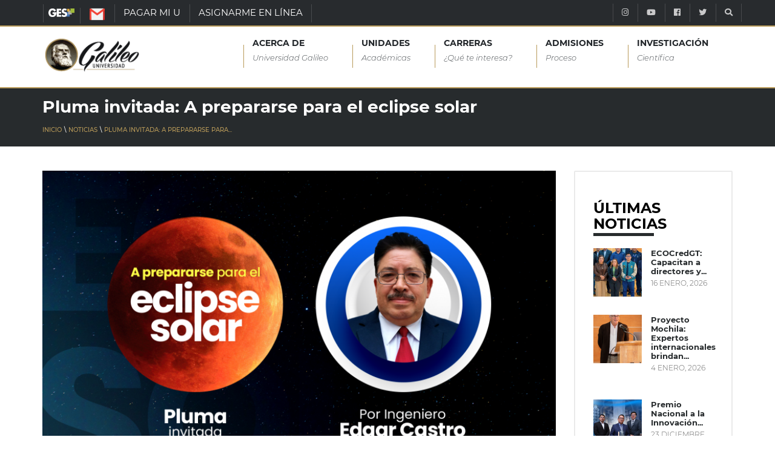

--- FILE ---
content_type: text/html; charset=UTF-8
request_url: https://www.galileo.edu/noticias/pluma-invitada-a-prepararse-para-el-eclipse-solar/
body_size: 16845
content:
<!DOCTYPE html>
<html dir="ltr" lang="es" prefix="og: https://ogp.me/ns#" class="no-js">
  <head><style>img.lazy{min-height:1px}</style><link href="https://www.galileo.edu/wp-content/plugins/w3-total-cache/pub/js/lazyload.min.js" as="script">
    <meta http-equiv="X-UA-Compatible" content="IE=edge" />
    <meta charset="UTF-8">
    <meta name="viewport" content="width=device-width, initial-scale=1">
		<meta name="facebook-domain-verification" content="2wgvbg9imipq2782lpaj82rrrau1l3" />
    <link rel="shortcut icon" type="image/png" href="https://www.galileo.edu/wp-content/themes/galileo-theme/img/favicon.ico"/>
    <link rel="pingback" href="https://www.galileo.edu/xmlrpc.php">
		<title>Pluma invitada: A prepararse para el eclipse solar | Universidad Galileo</title>

		<!-- All in One SEO 4.4.5.1 - aioseo.com -->
		<meta name="description" content="Este espacio especial refleja las letras de autoridades de Universidad Galileo, en el que plasman distintos temas de interés y de coyuntura académica para toda la comunidad universitaria de esta casa de estudios. Te invitamos a leer el siguiente artículo: A prepararse para el eclipse solar Por: Ing. Edgar Castro, Director del Instituto de Investigación" />
		<meta name="robots" content="max-image-preview:large" />
		<link rel="canonical" href="https://www.galileo.edu/noticias/pluma-invitada-a-prepararse-para-el-eclipse-solar/" />
		<meta name="generator" content="All in One SEO (AIOSEO) 4.4.5.1" />
		<meta property="og:locale" content="es_ES" />
		<meta property="og:site_name" content="Universidad Galileo |" />
		<meta property="og:type" content="article" />
		<meta property="og:title" content="Pluma invitada: A prepararse para el eclipse solar | Universidad Galileo" />
		<meta property="og:description" content="Este espacio especial refleja las letras de autoridades de Universidad Galileo, en el que plasman distintos temas de interés y de coyuntura académica para toda la comunidad universitaria de esta casa de estudios. Te invitamos a leer el siguiente artículo: A prepararse para el eclipse solar Por: Ing. Edgar Castro, Director del Instituto de Investigación" />
		<meta property="og:url" content="https://www.galileo.edu/noticias/pluma-invitada-a-prepararse-para-el-eclipse-solar/" />
		<meta property="article:published_time" content="2023-03-24T01:06:23+00:00" />
		<meta property="article:modified_time" content="2023-08-10T22:39:37+00:00" />
		<meta name="twitter:card" content="summary_large_image" />
		<meta name="twitter:title" content="Pluma invitada: A prepararse para el eclipse solar | Universidad Galileo" />
		<meta name="twitter:description" content="Este espacio especial refleja las letras de autoridades de Universidad Galileo, en el que plasman distintos temas de interés y de coyuntura académica para toda la comunidad universitaria de esta casa de estudios. Te invitamos a leer el siguiente artículo: A prepararse para el eclipse solar Por: Ing. Edgar Castro, Director del Instituto de Investigación" />
		<script type="application/ld+json" class="aioseo-schema">
			{"@context":"https:\/\/schema.org","@graph":[{"@type":"Article","@id":"https:\/\/www.galileo.edu\/noticias\/pluma-invitada-a-prepararse-para-el-eclipse-solar\/#article","name":"Pluma invitada: A prepararse para el eclipse solar | Universidad Galileo","headline":"Pluma invitada: A prepararse para el eclipse solar","publisher":{"@id":"https:\/\/www.galileo.edu\/#organization"},"image":{"@type":"ImageObject","url":"https:\/\/www.galileo.edu\/wp-content\/uploads\/2023\/03\/PORT-1.jpg","width":554,"height":674},"datePublished":"2023-03-24T01:06:23+00:00","dateModified":"2023-08-10T22:39:37+00:00","inLanguage":"es-ES","mainEntityOfPage":{"@id":"https:\/\/www.galileo.edu\/noticias\/pluma-invitada-a-prepararse-para-el-eclipse-solar\/#webpage"},"isPartOf":{"@id":"https:\/\/www.galileo.edu\/noticias\/pluma-invitada-a-prepararse-para-el-eclipse-solar\/#webpage"},"articleSection":"Noticias"},{"@type":"BreadcrumbList","@id":"https:\/\/www.galileo.edu\/noticias\/pluma-invitada-a-prepararse-para-el-eclipse-solar\/#breadcrumblist","itemListElement":[{"@type":"ListItem","@id":"https:\/\/www.galileo.edu\/#listItem","position":1,"item":{"@type":"WebPage","@id":"https:\/\/www.galileo.edu\/","name":"Inicio","description":"Portal de Universidad Galileo. Informaci\u00f3n acad\u00e9mica e institucional. Formamos profesionales con excelencia acad\u00e9mica. Somos una entidad educativa que promueve el uso de la ciencia y la tecnolog\u00eda en la soluci\u00f3n de los problemas nacionales.","url":"https:\/\/www.galileo.edu\/"},"nextItem":"https:\/\/www.galileo.edu\/seccion\/noticias\/#listItem"},{"@type":"ListItem","@id":"https:\/\/www.galileo.edu\/seccion\/noticias\/#listItem","position":2,"item":{"@type":"WebPage","@id":"https:\/\/www.galileo.edu\/seccion\/noticias\/","name":"Noticias","description":"Este espacio especial refleja las letras de autoridades de Universidad Galileo, en el que plasman distintos temas de inter\u00e9s y de coyuntura acad\u00e9mica para toda la comunidad universitaria de esta casa de estudios. Te invitamos a leer el siguiente art\u00edculo: A prepararse para el eclipse solar Por: Ing. Edgar Castro, Director del Instituto de Investigaci\u00f3n","url":"https:\/\/www.galileo.edu\/seccion\/noticias\/"},"nextItem":"https:\/\/www.galileo.edu\/noticias\/pluma-invitada-a-prepararse-para-el-eclipse-solar\/#listItem","previousItem":"https:\/\/www.galileo.edu\/#listItem"},{"@type":"ListItem","@id":"https:\/\/www.galileo.edu\/noticias\/pluma-invitada-a-prepararse-para-el-eclipse-solar\/#listItem","position":3,"item":{"@type":"WebPage","@id":"https:\/\/www.galileo.edu\/noticias\/pluma-invitada-a-prepararse-para-el-eclipse-solar\/","name":"Pluma invitada: A prepararse para el eclipse solar","description":"Este espacio especial refleja las letras de autoridades de Universidad Galileo, en el que plasman distintos temas de inter\u00e9s y de coyuntura acad\u00e9mica para toda la comunidad universitaria de esta casa de estudios. Te invitamos a leer el siguiente art\u00edculo: A prepararse para el eclipse solar Por: Ing. Edgar Castro, Director del Instituto de Investigaci\u00f3n","url":"https:\/\/www.galileo.edu\/noticias\/pluma-invitada-a-prepararse-para-el-eclipse-solar\/"},"previousItem":"https:\/\/www.galileo.edu\/seccion\/noticias\/#listItem"}]},{"@type":"Organization","@id":"https:\/\/www.galileo.edu\/#organization","name":"Universidad Galileo","url":"https:\/\/www.galileo.edu\/"},{"@type":"WebPage","@id":"https:\/\/www.galileo.edu\/noticias\/pluma-invitada-a-prepararse-para-el-eclipse-solar\/#webpage","url":"https:\/\/www.galileo.edu\/noticias\/pluma-invitada-a-prepararse-para-el-eclipse-solar\/","name":"Pluma invitada: A prepararse para el eclipse solar | Universidad Galileo","description":"Este espacio especial refleja las letras de autoridades de Universidad Galileo, en el que plasman distintos temas de inter\u00e9s y de coyuntura acad\u00e9mica para toda la comunidad universitaria de esta casa de estudios. Te invitamos a leer el siguiente art\u00edculo: A prepararse para el eclipse solar Por: Ing. Edgar Castro, Director del Instituto de Investigaci\u00f3n","inLanguage":"es-ES","isPartOf":{"@id":"https:\/\/www.galileo.edu\/#website"},"breadcrumb":{"@id":"https:\/\/www.galileo.edu\/noticias\/pluma-invitada-a-prepararse-para-el-eclipse-solar\/#breadcrumblist"},"image":{"@type":"ImageObject","url":"https:\/\/www.galileo.edu\/wp-content\/uploads\/2023\/03\/PORT-1.jpg","@id":"https:\/\/www.galileo.edu\/#mainImage","width":554,"height":674},"primaryImageOfPage":{"@id":"https:\/\/www.galileo.edu\/noticias\/pluma-invitada-a-prepararse-para-el-eclipse-solar\/#mainImage"},"datePublished":"2023-03-24T01:06:23+00:00","dateModified":"2023-08-10T22:39:37+00:00"},{"@type":"WebSite","@id":"https:\/\/www.galileo.edu\/#website","url":"https:\/\/www.galileo.edu\/","name":"Universidad Galileo","inLanguage":"es-ES","publisher":{"@id":"https:\/\/www.galileo.edu\/#organization"}}]}
		</script>
		<!-- All in One SEO -->

<link rel="preload" href="https://www.galileo.edu/wp-content/plugins/rate-my-post/public/css/fonts/ratemypost.ttf" type="font/ttf" as="font" crossorigin="anonymous">
        <!--[if IE 8]>
            .btn-folleto {
                height: 85px !important
                ;
            }
        <![endif]-->
    <link rel="alternate" type="application/rss+xml" title="Universidad Galileo &raquo; Comentario Pluma invitada: A prepararse para el eclipse solar del feed" href="https://www.galileo.edu/noticias/pluma-invitada-a-prepararse-para-el-eclipse-solar/feed/" />
<script type="text/javascript">
window._wpemojiSettings = {"baseUrl":"https:\/\/s.w.org\/images\/core\/emoji\/14.0.0\/72x72\/","ext":".png","svgUrl":"https:\/\/s.w.org\/images\/core\/emoji\/14.0.0\/svg\/","svgExt":".svg","source":{"concatemoji":"https:\/\/www.galileo.edu\/wp-includes\/js\/wp-emoji-release.min.js?ver=6.3.1"}};
/*! This file is auto-generated */
!function(i,n){var o,s,e;function c(e){try{var t={supportTests:e,timestamp:(new Date).valueOf()};sessionStorage.setItem(o,JSON.stringify(t))}catch(e){}}function p(e,t,n){e.clearRect(0,0,e.canvas.width,e.canvas.height),e.fillText(t,0,0);var t=new Uint32Array(e.getImageData(0,0,e.canvas.width,e.canvas.height).data),r=(e.clearRect(0,0,e.canvas.width,e.canvas.height),e.fillText(n,0,0),new Uint32Array(e.getImageData(0,0,e.canvas.width,e.canvas.height).data));return t.every(function(e,t){return e===r[t]})}function u(e,t,n){switch(t){case"flag":return n(e,"\ud83c\udff3\ufe0f\u200d\u26a7\ufe0f","\ud83c\udff3\ufe0f\u200b\u26a7\ufe0f")?!1:!n(e,"\ud83c\uddfa\ud83c\uddf3","\ud83c\uddfa\u200b\ud83c\uddf3")&&!n(e,"\ud83c\udff4\udb40\udc67\udb40\udc62\udb40\udc65\udb40\udc6e\udb40\udc67\udb40\udc7f","\ud83c\udff4\u200b\udb40\udc67\u200b\udb40\udc62\u200b\udb40\udc65\u200b\udb40\udc6e\u200b\udb40\udc67\u200b\udb40\udc7f");case"emoji":return!n(e,"\ud83e\udef1\ud83c\udffb\u200d\ud83e\udef2\ud83c\udfff","\ud83e\udef1\ud83c\udffb\u200b\ud83e\udef2\ud83c\udfff")}return!1}function f(e,t,n){var r="undefined"!=typeof WorkerGlobalScope&&self instanceof WorkerGlobalScope?new OffscreenCanvas(300,150):i.createElement("canvas"),a=r.getContext("2d",{willReadFrequently:!0}),o=(a.textBaseline="top",a.font="600 32px Arial",{});return e.forEach(function(e){o[e]=t(a,e,n)}),o}function t(e){var t=i.createElement("script");t.src=e,t.defer=!0,i.head.appendChild(t)}"undefined"!=typeof Promise&&(o="wpEmojiSettingsSupports",s=["flag","emoji"],n.supports={everything:!0,everythingExceptFlag:!0},e=new Promise(function(e){i.addEventListener("DOMContentLoaded",e,{once:!0})}),new Promise(function(t){var n=function(){try{var e=JSON.parse(sessionStorage.getItem(o));if("object"==typeof e&&"number"==typeof e.timestamp&&(new Date).valueOf()<e.timestamp+604800&&"object"==typeof e.supportTests)return e.supportTests}catch(e){}return null}();if(!n){if("undefined"!=typeof Worker&&"undefined"!=typeof OffscreenCanvas&&"undefined"!=typeof URL&&URL.createObjectURL&&"undefined"!=typeof Blob)try{var e="postMessage("+f.toString()+"("+[JSON.stringify(s),u.toString(),p.toString()].join(",")+"));",r=new Blob([e],{type:"text/javascript"}),a=new Worker(URL.createObjectURL(r),{name:"wpTestEmojiSupports"});return void(a.onmessage=function(e){c(n=e.data),a.terminate(),t(n)})}catch(e){}c(n=f(s,u,p))}t(n)}).then(function(e){for(var t in e)n.supports[t]=e[t],n.supports.everything=n.supports.everything&&n.supports[t],"flag"!==t&&(n.supports.everythingExceptFlag=n.supports.everythingExceptFlag&&n.supports[t]);n.supports.everythingExceptFlag=n.supports.everythingExceptFlag&&!n.supports.flag,n.DOMReady=!1,n.readyCallback=function(){n.DOMReady=!0}}).then(function(){return e}).then(function(){var e;n.supports.everything||(n.readyCallback(),(e=n.source||{}).concatemoji?t(e.concatemoji):e.wpemoji&&e.twemoji&&(t(e.twemoji),t(e.wpemoji)))}))}((window,document),window._wpemojiSettings);
</script>
<style type="text/css">
img.wp-smiley,
img.emoji {
	display: inline !important;
	border: none !important;
	box-shadow: none !important;
	height: 1em !important;
	width: 1em !important;
	margin: 0 0.07em !important;
	vertical-align: -0.1em !important;
	background: none !important;
	padding: 0 !important;
}
</style>
	<link rel="stylesheet" href="https://www.galileo.edu/wp-content/cache/minify/1/7b7ed.css" media="all" />









<style id='getwid-blocks-inline-css' type='text/css'>
.wp-block-getwid-section .wp-block-getwid-section__wrapper .wp-block-getwid-section__inner-wrapper{max-width: 660px;}
</style>
<style id='classic-theme-styles-inline-css' type='text/css'>
/*! This file is auto-generated */
.wp-block-button__link{color:#fff;background-color:#32373c;border-radius:9999px;box-shadow:none;text-decoration:none;padding:calc(.667em + 2px) calc(1.333em + 2px);font-size:1.125em}.wp-block-file__button{background:#32373c;color:#fff;text-decoration:none}
</style>
<style id='global-styles-inline-css' type='text/css'>
body{--wp--preset--color--black: #000000;--wp--preset--color--cyan-bluish-gray: #abb8c3;--wp--preset--color--white: #ffffff;--wp--preset--color--pale-pink: #f78da7;--wp--preset--color--vivid-red: #cf2e2e;--wp--preset--color--luminous-vivid-orange: #ff6900;--wp--preset--color--luminous-vivid-amber: #fcb900;--wp--preset--color--light-green-cyan: #7bdcb5;--wp--preset--color--vivid-green-cyan: #00d084;--wp--preset--color--pale-cyan-blue: #8ed1fc;--wp--preset--color--vivid-cyan-blue: #0693e3;--wp--preset--color--vivid-purple: #9b51e0;--wp--preset--gradient--vivid-cyan-blue-to-vivid-purple: linear-gradient(135deg,rgba(6,147,227,1) 0%,rgb(155,81,224) 100%);--wp--preset--gradient--light-green-cyan-to-vivid-green-cyan: linear-gradient(135deg,rgb(122,220,180) 0%,rgb(0,208,130) 100%);--wp--preset--gradient--luminous-vivid-amber-to-luminous-vivid-orange: linear-gradient(135deg,rgba(252,185,0,1) 0%,rgba(255,105,0,1) 100%);--wp--preset--gradient--luminous-vivid-orange-to-vivid-red: linear-gradient(135deg,rgba(255,105,0,1) 0%,rgb(207,46,46) 100%);--wp--preset--gradient--very-light-gray-to-cyan-bluish-gray: linear-gradient(135deg,rgb(238,238,238) 0%,rgb(169,184,195) 100%);--wp--preset--gradient--cool-to-warm-spectrum: linear-gradient(135deg,rgb(74,234,220) 0%,rgb(151,120,209) 20%,rgb(207,42,186) 40%,rgb(238,44,130) 60%,rgb(251,105,98) 80%,rgb(254,248,76) 100%);--wp--preset--gradient--blush-light-purple: linear-gradient(135deg,rgb(255,206,236) 0%,rgb(152,150,240) 100%);--wp--preset--gradient--blush-bordeaux: linear-gradient(135deg,rgb(254,205,165) 0%,rgb(254,45,45) 50%,rgb(107,0,62) 100%);--wp--preset--gradient--luminous-dusk: linear-gradient(135deg,rgb(255,203,112) 0%,rgb(199,81,192) 50%,rgb(65,88,208) 100%);--wp--preset--gradient--pale-ocean: linear-gradient(135deg,rgb(255,245,203) 0%,rgb(182,227,212) 50%,rgb(51,167,181) 100%);--wp--preset--gradient--electric-grass: linear-gradient(135deg,rgb(202,248,128) 0%,rgb(113,206,126) 100%);--wp--preset--gradient--midnight: linear-gradient(135deg,rgb(2,3,129) 0%,rgb(40,116,252) 100%);--wp--preset--font-size--small: 13px;--wp--preset--font-size--medium: 20px;--wp--preset--font-size--large: 36px;--wp--preset--font-size--x-large: 42px;--wp--preset--spacing--20: 0.44rem;--wp--preset--spacing--30: 0.67rem;--wp--preset--spacing--40: 1rem;--wp--preset--spacing--50: 1.5rem;--wp--preset--spacing--60: 2.25rem;--wp--preset--spacing--70: 3.38rem;--wp--preset--spacing--80: 5.06rem;--wp--preset--shadow--natural: 6px 6px 9px rgba(0, 0, 0, 0.2);--wp--preset--shadow--deep: 12px 12px 50px rgba(0, 0, 0, 0.4);--wp--preset--shadow--sharp: 6px 6px 0px rgba(0, 0, 0, 0.2);--wp--preset--shadow--outlined: 6px 6px 0px -3px rgba(255, 255, 255, 1), 6px 6px rgba(0, 0, 0, 1);--wp--preset--shadow--crisp: 6px 6px 0px rgba(0, 0, 0, 1);}:where(.is-layout-flex){gap: 0.5em;}:where(.is-layout-grid){gap: 0.5em;}body .is-layout-flow > .alignleft{float: left;margin-inline-start: 0;margin-inline-end: 2em;}body .is-layout-flow > .alignright{float: right;margin-inline-start: 2em;margin-inline-end: 0;}body .is-layout-flow > .aligncenter{margin-left: auto !important;margin-right: auto !important;}body .is-layout-constrained > .alignleft{float: left;margin-inline-start: 0;margin-inline-end: 2em;}body .is-layout-constrained > .alignright{float: right;margin-inline-start: 2em;margin-inline-end: 0;}body .is-layout-constrained > .aligncenter{margin-left: auto !important;margin-right: auto !important;}body .is-layout-constrained > :where(:not(.alignleft):not(.alignright):not(.alignfull)){max-width: var(--wp--style--global--content-size);margin-left: auto !important;margin-right: auto !important;}body .is-layout-constrained > .alignwide{max-width: var(--wp--style--global--wide-size);}body .is-layout-flex{display: flex;}body .is-layout-flex{flex-wrap: wrap;align-items: center;}body .is-layout-flex > *{margin: 0;}body .is-layout-grid{display: grid;}body .is-layout-grid > *{margin: 0;}:where(.wp-block-columns.is-layout-flex){gap: 2em;}:where(.wp-block-columns.is-layout-grid){gap: 2em;}:where(.wp-block-post-template.is-layout-flex){gap: 1.25em;}:where(.wp-block-post-template.is-layout-grid){gap: 1.25em;}.has-black-color{color: var(--wp--preset--color--black) !important;}.has-cyan-bluish-gray-color{color: var(--wp--preset--color--cyan-bluish-gray) !important;}.has-white-color{color: var(--wp--preset--color--white) !important;}.has-pale-pink-color{color: var(--wp--preset--color--pale-pink) !important;}.has-vivid-red-color{color: var(--wp--preset--color--vivid-red) !important;}.has-luminous-vivid-orange-color{color: var(--wp--preset--color--luminous-vivid-orange) !important;}.has-luminous-vivid-amber-color{color: var(--wp--preset--color--luminous-vivid-amber) !important;}.has-light-green-cyan-color{color: var(--wp--preset--color--light-green-cyan) !important;}.has-vivid-green-cyan-color{color: var(--wp--preset--color--vivid-green-cyan) !important;}.has-pale-cyan-blue-color{color: var(--wp--preset--color--pale-cyan-blue) !important;}.has-vivid-cyan-blue-color{color: var(--wp--preset--color--vivid-cyan-blue) !important;}.has-vivid-purple-color{color: var(--wp--preset--color--vivid-purple) !important;}.has-black-background-color{background-color: var(--wp--preset--color--black) !important;}.has-cyan-bluish-gray-background-color{background-color: var(--wp--preset--color--cyan-bluish-gray) !important;}.has-white-background-color{background-color: var(--wp--preset--color--white) !important;}.has-pale-pink-background-color{background-color: var(--wp--preset--color--pale-pink) !important;}.has-vivid-red-background-color{background-color: var(--wp--preset--color--vivid-red) !important;}.has-luminous-vivid-orange-background-color{background-color: var(--wp--preset--color--luminous-vivid-orange) !important;}.has-luminous-vivid-amber-background-color{background-color: var(--wp--preset--color--luminous-vivid-amber) !important;}.has-light-green-cyan-background-color{background-color: var(--wp--preset--color--light-green-cyan) !important;}.has-vivid-green-cyan-background-color{background-color: var(--wp--preset--color--vivid-green-cyan) !important;}.has-pale-cyan-blue-background-color{background-color: var(--wp--preset--color--pale-cyan-blue) !important;}.has-vivid-cyan-blue-background-color{background-color: var(--wp--preset--color--vivid-cyan-blue) !important;}.has-vivid-purple-background-color{background-color: var(--wp--preset--color--vivid-purple) !important;}.has-black-border-color{border-color: var(--wp--preset--color--black) !important;}.has-cyan-bluish-gray-border-color{border-color: var(--wp--preset--color--cyan-bluish-gray) !important;}.has-white-border-color{border-color: var(--wp--preset--color--white) !important;}.has-pale-pink-border-color{border-color: var(--wp--preset--color--pale-pink) !important;}.has-vivid-red-border-color{border-color: var(--wp--preset--color--vivid-red) !important;}.has-luminous-vivid-orange-border-color{border-color: var(--wp--preset--color--luminous-vivid-orange) !important;}.has-luminous-vivid-amber-border-color{border-color: var(--wp--preset--color--luminous-vivid-amber) !important;}.has-light-green-cyan-border-color{border-color: var(--wp--preset--color--light-green-cyan) !important;}.has-vivid-green-cyan-border-color{border-color: var(--wp--preset--color--vivid-green-cyan) !important;}.has-pale-cyan-blue-border-color{border-color: var(--wp--preset--color--pale-cyan-blue) !important;}.has-vivid-cyan-blue-border-color{border-color: var(--wp--preset--color--vivid-cyan-blue) !important;}.has-vivid-purple-border-color{border-color: var(--wp--preset--color--vivid-purple) !important;}.has-vivid-cyan-blue-to-vivid-purple-gradient-background{background: var(--wp--preset--gradient--vivid-cyan-blue-to-vivid-purple) !important;}.has-light-green-cyan-to-vivid-green-cyan-gradient-background{background: var(--wp--preset--gradient--light-green-cyan-to-vivid-green-cyan) !important;}.has-luminous-vivid-amber-to-luminous-vivid-orange-gradient-background{background: var(--wp--preset--gradient--luminous-vivid-amber-to-luminous-vivid-orange) !important;}.has-luminous-vivid-orange-to-vivid-red-gradient-background{background: var(--wp--preset--gradient--luminous-vivid-orange-to-vivid-red) !important;}.has-very-light-gray-to-cyan-bluish-gray-gradient-background{background: var(--wp--preset--gradient--very-light-gray-to-cyan-bluish-gray) !important;}.has-cool-to-warm-spectrum-gradient-background{background: var(--wp--preset--gradient--cool-to-warm-spectrum) !important;}.has-blush-light-purple-gradient-background{background: var(--wp--preset--gradient--blush-light-purple) !important;}.has-blush-bordeaux-gradient-background{background: var(--wp--preset--gradient--blush-bordeaux) !important;}.has-luminous-dusk-gradient-background{background: var(--wp--preset--gradient--luminous-dusk) !important;}.has-pale-ocean-gradient-background{background: var(--wp--preset--gradient--pale-ocean) !important;}.has-electric-grass-gradient-background{background: var(--wp--preset--gradient--electric-grass) !important;}.has-midnight-gradient-background{background: var(--wp--preset--gradient--midnight) !important;}.has-small-font-size{font-size: var(--wp--preset--font-size--small) !important;}.has-medium-font-size{font-size: var(--wp--preset--font-size--medium) !important;}.has-large-font-size{font-size: var(--wp--preset--font-size--large) !important;}.has-x-large-font-size{font-size: var(--wp--preset--font-size--x-large) !important;}
.wp-block-navigation a:where(:not(.wp-element-button)){color: inherit;}
:where(.wp-block-post-template.is-layout-flex){gap: 1.25em;}:where(.wp-block-post-template.is-layout-grid){gap: 1.25em;}
:where(.wp-block-columns.is-layout-flex){gap: 2em;}:where(.wp-block-columns.is-layout-grid){gap: 2em;}
.wp-block-pullquote{font-size: 1.5em;line-height: 1.6;}
</style>
<link rel="stylesheet" href="https://www.galileo.edu/wp-content/cache/minify/1/76404.css" media="all" />

<style id='rate-my-post-inline-css' type='text/css'>
.rmp-widgets-container.rmp-wp-plugin.rmp-main-container .rmp-heading--title {  font-size: 24px;}
</style>
<link rel="stylesheet" href="https://www.galileo.edu/wp-content/cache/minify/1/5eaf5.css" media="all" />










<script  src="https://www.galileo.edu/wp-content/cache/minify/1/d52ed.js"></script>

<script  src="https://www.galileo.edu/wp-content/cache/minify/1/63b1f.js"></script>

<script type='text/javascript' id='mailchimp-js-extra'>
/* <![CDATA[ */
var MyAjax = {"url":"https:\/\/www.galileo.edu\/wp-admin\/admin-ajax.php"};
/* ]]> */
</script>
<script  src="https://www.galileo.edu/wp-content/cache/minify/1/bec2a.js"></script>

<script  src="https://www.galileo.edu/wp-content/cache/minify/1/06e9c.js"></script>

<link rel="https://api.w.org/" href="https://www.galileo.edu/wp-json/" /><link rel="alternate" type="application/json" href="https://www.galileo.edu/wp-json/wp/v2/posts/128289" /><link rel="EditURI" type="application/rsd+xml" title="RSD" href="https://www.galileo.edu/xmlrpc.php?rsd" />
<link rel='shortlink' href='https://www.galileo.edu/?p=128289' />
<link rel="alternate" type="application/json+oembed" href="https://www.galileo.edu/wp-json/oembed/1.0/embed?url=https%3A%2F%2Fwww.galileo.edu%2Fnoticias%2Fpluma-invitada-a-prepararse-para-el-eclipse-solar%2F" />
<link rel="alternate" type="text/xml+oembed" href="https://www.galileo.edu/wp-json/oembed/1.0/embed?url=https%3A%2F%2Fwww.galileo.edu%2Fnoticias%2Fpluma-invitada-a-prepararse-para-el-eclipse-solar%2F&#038;format=xml" />
<!-- start Simple Custom CSS and JS -->
<script type="text/javascript">
jQuery(document).ready(function() {
    jQuery(".fancybox").fancybox();
});</script>
<!-- end Simple Custom CSS and JS -->
<!-- start Simple Custom CSS and JS -->
<script type="text/javascript">

window.addEventListener('mouseover', initLandbot, { once: true });
window.addEventListener('touchstart', initLandbot, { once: true });
var myLandbot;
function initLandbot() {
  if (!myLandbot) {
    var s = document.createElement('script');s.type = 'text/javascript';s.async = true;
    s.addEventListener('load', function() {
      var myLandbot = new Landbot.Livechat({
        configUrl: 'https://storage.googleapis.com/landbot.site/v3/H-1286877-5NSS8NJMHL2HJUPC/index.json',
      });
    });
    s.src = 'https://cdn.landbot.io/landbot-3/landbot-3.0.0.js';
    var x = document.getElementsByTagName('script')[0];
    x.parentNode.insertBefore(s, x);
  }
}
</script>
<!-- end Simple Custom CSS and JS -->
<noscript><img class="lazy" height="1" width="1" style="display:none" src="data:image/svg+xml,%3Csvg%20xmlns='http://www.w3.org/2000/svg'%20viewBox='0%200%201%201'%3E%3C/svg%3E" data-src="https://www.facebook.com/tr?id=885949664830054&ev=PageView&noscript=1"/></noscript><!-- Google Tag Manager -->
		<script>(function(w,d,s,l,i){w[l]=w[l]||[];w[l].push({'gtm.start':
		new Date().getTime(),event:'gtm.js'});var f=d.getElementsByTagName(s)[0],
		j=d.createElement(s),dl=l!='dataLayer'?'&l='+l:'';j.async=true;j.src=
		'https://www.googletagmanager.com/gtm.js?id='+i+dl;f.parentNode.insertBefore(j,f);
		})(window,document,'script','dataLayer','GTM-W74VN4M');</script>
		<!-- End Google Tag Manager --><meta name="generator" content="Elementor 3.15.3; features: e_dom_optimization, e_optimized_assets_loading, e_optimized_css_loading, additional_custom_breakpoints; settings: css_print_method-external, google_font-enabled, font_display-auto">
    <!--[if IE 9]>
	
	
	<script src="https://oss.maxcdn.com/respond/1.4.2/respond.min.js"></script>
	<link rel="stylesheet" type="text/css" href="https://www.galileo.edu/wp-content/themes/galileo-theme/css/ie-style.css">
    <![endif]-->
		<!--<link rel="stylesheet" href="https://maxcdn.bootstrapcdn.com/bootstrap/4.0.0/css/bootstrap.min.css" integrity="sha384-Gn5384xqQ1aoWXA+058RXPxPg6fy4IWvTNh0E263XmFcJlSAwiGgFAW/dAiS6JXm" crossorigin="anonymous">-->
		<!--<script src="https://github.com/aFarkas/html5shiv/blob/master/dist/html5shiv.js"></script>-->
		<style>
			@font-face {
				font-family: 'Montserrat-Light';
				font-display:swap;
				font-style: normal;
				font-weight: 300;
				src: local('Montserrat Light'), local('Montserrat-Light'), url(https://www.galileo.edu/wp-content/themes/galileo-theme/css/fonts/montserrat/Montserrat-Light.ttf);
				unicode-range: U+0000-00FF, U+0131, U+0152-0153, U+02BB-02BC, U+02C6, U+02DA, U+02DC, U+2000-206F, U+2074, U+20AC, U+2122, U+2191, U+2193, U+2212, U+2215, U+FEFF, U+FFFD;
			}

			@font-face {
				font-family: 'Montserrat-LightItalic';
				font-display:swap;
				font-style: italic;
				font-weight: 300;
				src: local('Montserrat Light Italic'), local('Montserrat-LightItalic'), url(https://www.galileo.edu/wp-content/themes/galileo-theme/css/fonts/montserrat/Montserrat-LightItalic.ttf);
				unicode-range: U+0000-00FF, U+0131, U+0152-0153, U+02BB-02BC, U+02C6, U+02DA, U+02DC, U+2000-206F, U+2074, U+20AC, U+2122, U+2191, U+2193, U+2212, U+2215, U+FEFF, U+FFFD;
			}

			@font-face {
				font-family: 'Montserrat-Regular';
				font-display:swap;
				font-style: normal;
				font-weight: 400;
				src: local('Montserrat Regular'), local('Montserrat-Regular'), url(https://www.galileo.edu/wp-content/themes/galileo-theme/css/fonts/montserrat/Montserrat-Regular.ttf);
				unicode-range: U+0000-00FF, U+0131, U+0152-0153, U+02BB-02BC, U+02C6, U+02DA, U+02DC, U+2000-206F, U+2074, U+20AC, U+2122, U+2191, U+2193, U+2212, U+2215, U+FEFF, U+FFFD;
			}

			@font-face {
				font-family: 'Montserrat-Medium';
				font-display:swap;
				font-style: normal;
				font-weight: 500;
				src: local('Montserrat Medium'), local('Montserrat-Medium'), url(https://www.galileo.edu/wp-content/themes/galileo-theme/css/fonts/montserrat/Montserrat-Medium.ttf);
				unicode-range: U+0000-00FF, U+0131, U+0152-0153, U+02BB-02BC, U+02C6, U+02DA, U+02DC, U+2000-206F, U+2074, U+20AC, U+2122, U+2191, U+2193, U+2212, U+2215, U+FEFF, U+FFFD;
			}

			@font-face {
				font-family: 'Montserrat-Bold';
				font-display:swap;
				font-style: normal;
				font-weight: 700;
				src: local('Montserrat Bold'), local('Montserrat-Bold'), url(https://www.galileo.edu/wp-content/themes/galileo-theme/css/fonts/montserrat/Montserrat-Bold.ttf);
				unicode-range: U+0000-00FF, U+0131, U+0152-0153, U+02BB-02BC, U+02C6, U+02DA, U+02DC, U+2000-206F, U+2074, U+20AC, U+2122, U+2191, U+2193, U+2212, U+2215, U+FEFF, U+FFFD;
			}

			.title-montserrat-bold ,
			.title-montserrat-bold *{
				font-family: Montserrat-Bold, sans-serif !important;
			}

			.title-montserrat-medium ,
			.title-montserrat-medium * {
				font-family: Montserrat-Medium, sans-serif !important;
			}

			.title-montserrat-regular ,
			.title-montserrat-regular *{
				font-family: Montserrat-Regular, sans-serif !important;
			}

			.title-montserrat-light ,
			.title-montserrat-light *{
				font-family: Montserrat-Light, sans-serif !important;
			}

			.title-montserrat-medium .fa,
			.title-montserrat-regular .fa,
			.title-montserrat-bold .fa,
			.title-montserrat-light .fa {
				font: normal normal normal 14px/1 FontAwesome !important;
			}
		</style>
		<script>
			if ('IntersectionObserver' in window) {
				document.addEventListener("DOMContentLoaded", function() {
					function handleIntersection(entries) {
						entries.map((entry) => {
							if (entry.isIntersecting) {
							// Item has crossed our observation
							// threshold - load src from data-src
							entry.target.style.backgroundImage = "url('"+entry.target.dataset.bgimage+"')";
							// Job done for this item - no need to watch it!
							observer.unobserve(entry.target);
							}
						});
					}

					const headers = document.querySelectorAll('.lazy-bgimg');
					const observer = new IntersectionObserver(
					handleIntersection,
					{ rootMargin: "100px" }
					);
					headers.forEach(header => observer.observe(header));
				});
				} else {
				// No interaction support? Load all background images automatically
				const headers = document.querySelectorAll('.lazy-bgimg');
				headers.forEach(header => {
					header.style.backgroundImage = "url('"+header.dataset.bgimage+"')";
				});
			}
		</script>
  </head>

  <body data-spy="scroll" data-target="#section-spy"  data-offset="0" class="header-sticky">
	<!-- Google Tag Manager (noscript) -->
		<noscript><iframe src="https://www.googletagmanager.com/ns.html?id=GTM-W74VN4M"
		height="0" width="0" style="display:none;visibility:hidden"></iframe></noscript>
		<!-- End Google Tag Manager (noscript) -->	<h1 class="ug-seo-google" style="top: -9999px !important;left: -9999px !important;position: absolute !important;">Pluma invitada: A prepararse para el eclipse solar</h1>
        <div class="menu-services-ug">
		<div class="menu-hover">
			<div class="btn-menu">
				<span></span>
			</div>
			<div class="img-mobile">
				<a href="/">
					<img id="img-footer" alt="logo-footer" class="img-footer lazy" src="data:image/svg+xml,%3Csvg%20xmlns='http://www.w3.org/2000/svg'%20viewBox='0%200%201%201'%3E%3C/svg%3E" data-src="https://www.galileo.edu/wp-content/themes/galileo-theme/img/logo-footer.png">
				</a>
			</div>
		</div>
      <nav class="navbar menu-top"><ul id="secundary_menu" class="menu"><li class="menu-ges menu-item menu-item-type-custom menu-item-object-custom menu-item-65443 nav-item ges"><a title="GES" href="http://ges.galileo.edu/" class="nav-link">GES</a></li>
<li class="menu-gmail menu-item menu-item-type-custom menu-item-object-custom menu-item-65444 nav-item correo"><a title="CORREO" href="http://correo.galileo.edu" class="nav-link">CORREO</a></li>
<li class="menu-item menu-item-type-custom menu-item-object-custom menu-item-65445 nav-item pagar-mi-u"><a title="PAGAR MI U" href="/pagos/no-registrados/" class="nav-link">PAGAR MI U</a></li>
<li class="menu-item menu-item-type-custom menu-item-object-custom menu-item-76786 nav-item asignarme-en-lInea"><a title="ASIGNARME EN LÍNEA" href="https://ges.galileo.edu/dotlrn/?page_num=3" class="nav-link">ASIGNARME EN LÍNEA</a></li>
</ul></nav><script>
	(function() {
            var cx = '000584077524035322412:ganecrqtc7u';
            var gcse = document.createElement('script');
            gcse.type = 'text/javascript';
            gcse.async = true;
            gcse.src = 'https://cse.google.com/cse.js?cx=' + cx;
            var s = document.getElementsByTagName('script')[0];
            s.parentNode.insertBefore(gcse, s);
          })();
</script>

    </div>
    <div class="boxed">
      <div class="header-inner-pages">
	<div class="top">
	  <div class="container">
	    <div class="row">
	      <div class="col-md-12">
		<nav class="navbar menu-top"><ul id="secundary_menu" class="menu"><li class="menu-ges menu-item menu-item-type-custom menu-item-object-custom menu-item-65443 nav-item ges"><a title="GES" href="http://ges.galileo.edu/" class="nav-link">GES</a></li>
<li class="menu-gmail menu-item menu-item-type-custom menu-item-object-custom menu-item-65444 nav-item correo"><a title="CORREO" href="http://correo.galileo.edu" class="nav-link">CORREO</a></li>
<li class="menu-item menu-item-type-custom menu-item-object-custom menu-item-65445 nav-item pagar-mi-u"><a title="PAGAR MI U" href="/pagos/no-registrados/" class="nav-link">PAGAR MI U</a></li>
<li class="menu-item menu-item-type-custom menu-item-object-custom menu-item-76786 nav-item asignarme-en-lInea"><a title="ASIGNARME EN LÍNEA" href="https://ges.galileo.edu/dotlrn/?page_num=3" class="nav-link">ASIGNARME EN LÍNEA</a></li>
</ul></nav><script>
	(function() {
            var cx = '000584077524035322412:ganecrqtc7u';
            var gcse = document.createElement('script');
            gcse.type = 'text/javascript';
            gcse.async = true;
            gcse.src = 'https://cse.google.com/cse.js?cx=' + cx;
            var s = document.getElementsByTagName('script')[0];
            s.parentNode.insertBefore(gcse, s);
          })();
</script>

		<a class="navbar-right search-toggle show-search" href="#">
			<i class="fa fa-search"></i>
		</a>
		<div class="submenu top-search">
		  <div class="search-google search-menu search-form">
		    <gcse:search></gcse:search>
		  </div>
		</div>
		<div class="navbar-right topnav-sidebar">
		  <ul class="textwidget">
		  	<li><a href="//www.instagram.com/ugalileo_edu/" class=""><i class="fab fa-instagram"></i></a></li><li><a href="//www.youtube.com/user/ugalileogt" class=""><i class="fab fa-youtube"></i></a></li><li><a href="//www.facebook.com/ugalileo" class=""><i class="fab fa-facebook"></i></a></li><li><a href="//twitter.com/@UGalileo_edu" class=""><i class="fab fa-twitter"></i></a></li>		  </ul>
		</div>
	      </div>
	    </div>
	  </div>
	</div>
      </div>
      <header id="header" class="header">
	<div class="header-wrap">
	  <div class="container">
	    <div class="header-wrap clearfix">
	      <div id="logo" class="logo">
		<a href="/" rel="home">
		  <img class="lazy" src="data:image/svg+xml,%3Csvg%20xmlns='http://www.w3.org/2000/svg'%20viewBox='0%200%201%201'%3E%3C/svg%3E" data-src="https://www.galileo.edu/wp-content/themes/galileo-theme/img/logo-header.png" alt="image">
		</a>
	      </div>
	      <div class="nav-wrap">
		<nav id="mainnav" class="mainnav"><ul class="menu"><li class="menu-item menu-item-type-custom menu-item-object-custom menu-item-65551 nav-item acerca-de"><a href="/acerca-de-galileo/" class="nav-link">Acerca de<span class="menu-description"> Universidad Galileo</span ></a></li>
<li class="menu-full menu-item menu-item-type-custom menu-item-object-custom menu-item-has-children menu-item-65552 nav-item unidades"><a href="/facultades-escuelas-e-institutos/" class="nav-link">UNIDADES<span class="menu-description"> Académicas</span ></a>
<ul/ class="submenu" />
	<li class="menu-item menu-item-type-custom menu-item-object-custom menu-item-has-children menu-item-65553 nav-item facultades"><a href="#" class="nav-link">Facultades</a>
	<ul/ class="submenu" />
		<li class="menu-item menu-item-type-custom menu-item-object-custom menu-item-65554 nav-item ingenieria-de-sistemas-informatica-y-ciencias-de-la-computacion"><a href="/fisicc/" class="nav-link">Ingeniería de Sistemas, Informática y Ciencias de la Computación</a></li>
		<li class="menu-item menu-item-type-custom menu-item-object-custom menu-item-65555 nav-item ciencia-tecnologia-e-industria"><a href="/facti/" class="nav-link">Ciencia, Tecnología e Industria</a></li>
		<li class="menu-item menu-item-type-custom menu-item-object-custom menu-item-65556 nav-item educacion"><a href="/faced/" class="nav-link">Educación</a></li>
		<li class="menu-item menu-item-type-custom menu-item-object-custom menu-item-65557 nav-item ciencias-de-la-comunicacion"><a href="/facom/" class="nav-link">Ciencias de la Comunicación</a></li>
		<li class="menu-item menu-item-type-custom menu-item-object-custom menu-item-65558 nav-item ciencia-y-tecnologia-del-deporte"><a href="/factede/" class="nav-link">Ciencia y Tecnología del Deporte</a></li>
		<li class="menu-item menu-item-type-custom menu-item-object-custom menu-item-65559 nav-item biologia-quimica-y-farmacia"><a href="/fabiq/" class="nav-link">Biología, Química y Farmacia</a></li>
		<li class="menu-item menu-item-type-custom menu-item-object-custom menu-item-65560 nav-item ingenieria-de-la-construccion"><a href="/ficon/" class="nav-link">Ingeniería de la Construcción</a></li>
		<li class="menu-item menu-item-type-custom menu-item-object-custom menu-item-65561 nav-item ciencias-de-la-salud"><a href="/facisa/" class="nav-link">Ciencias de la Salud</a></li>
		<li class="menu-item menu-item-type-custom menu-item-object-custom menu-item-65562 nav-item administracion"><a href="/facultad-de-administracion/" class="nav-link">Administración</a></li>
	</ul>
</li>
	<li class="menu-item menu-item-type-custom menu-item-object-custom menu-item-has-children menu-item-65564 nav-item institutos"><a href="#" class="nav-link">Institutos</a>
	<ul/ class="submenu" />
		<li class="menu-item menu-item-type-custom menu-item-object-custom menu-item-65565 nav-item educacion-abierta-idea"><a href="/idea/" class="nav-link">Educación Abierta (IDEA)</a></li>
		<li class="menu-item menu-item-type-custom menu-item-object-custom menu-item-65566 nav-item von-neumann"><a href="/ivn/" class="nav-link">Von Neumann</a></li>
		<li class="menu-item menu-item-type-custom menu-item-object-custom menu-item-65567 nav-item recursos-energeticos"><a href="/ire/" class="nav-link">Recursos Energéticos</a></li>
		<li class="menu-item menu-item-type-custom menu-item-object-custom menu-item-65568 nav-item estudios-en-seguridad"><a href="/ies/" class="nav-link">Estudios en Seguridad</a></li>
		<li class="menu-item menu-item-type-custom menu-item-object-custom menu-item-65569 nav-item investigacion-de-ciencias-de-la-tierra-y-la-astronomia"><a href="/iicta/" class="nav-link">Investigación de Ciencias de la Tierra y la Astronomía</a></li>
		<li class="menu-item menu-item-type-custom menu-item-object-custom menu-item-65570 nav-item ciencias-de-la-familia"><a href="/icf/" class="nav-link">Ciencias de la Familia</a></li>
		<li class="menu-item menu-item-type-custom menu-item-object-custom menu-item-65571 nav-item desarrollo-sostenible"><a href="/ids/" class="nav-link">Desarrollo Sostenible</a></li>
		<li class="menu-item menu-item-type-custom menu-item-object-custom menu-item-159369 nav-item instituto-de-ingenieria-biomedica"><a href="/iib/" class="nav-link">Instituto de Ingeniería Biomédica</a></li>
		<li class="menu-item menu-item-type-custom menu-item-object-custom menu-item-65572 nav-item investigacion-de-operaciones"><a href="/iio/" class="nav-link">Investigación de Operaciones</a></li>
	</ul>
</li>
	<li class="menu-item menu-item-type-custom menu-item-object-custom menu-item-has-children menu-item-65573 nav-item escuelas"><a href="#" class="nav-link">Escuelas</a>
	<ul/ class="submenu" />
		<li class="menu-item menu-item-type-custom menu-item-object-custom menu-item-65574 nav-item educacion-continua"><a href="/esec/" class="nav-link">Educación Continua</a></li>
		<li class="menu-item menu-item-type-custom menu-item-object-custom menu-item-65575 nav-item tecnica"><a href="/estec/" class="nav-link">Técnica</a></li>
		<li class="menu-item menu-item-type-custom menu-item-object-custom menu-item-65576 nav-item superior-de-arte"><a href="/esa/" class="nav-link">Superior de Arte</a></li>
		<li class="menu-item menu-item-type-custom menu-item-object-custom menu-item-65577 nav-item superior-de-diplomacia-y-relaciones-internacionales"><a href="/esdri/" class="nav-link">Superior de Diplomacia y Relaciones Internacionales</a></li>
		<li class="menu-item menu-item-type-custom menu-item-object-custom menu-item-65578 nav-item superior-de-imagen-publica"><a href="/esip/" class="nav-link">Superior de Imagen Pública</a></li>
	</ul>
</li>
	<li class="menu-item menu-item-type-custom menu-item-object-custom menu-item-has-children menu-item-142160 nav-item academias"><a href="#" class="nav-link">Academias</a>
	<ul/ class="submenu" />
		<li class="menu-item menu-item-type-custom menu-item-object-custom menu-item-142161 nav-item mikrotik-academy"><a href="/fisicc/carrera/academia-mikrotik/" class="nav-link">MikroTik Academy</a></li>
	</ul>
</li>
	<li class="menu-item menu-item-type-custom menu-item-object-custom menu-item-has-children menu-item-65579 nav-item programas"><a href="#" class="nav-link">Programas</a>
	<ul/ class="submenu" />
		<li class="menu-item menu-item-type-custom menu-item-object-custom menu-item-65580 nav-item desarrollo-humano"><a href="/pdh/" class="nav-link">Desarrollo Humano</a></li>
		<li class="menu-item menu-item-type-custom menu-item-object-custom menu-item-65581 nav-item actualizacion-para-adultos"><a href="/apa/" class="nav-link">Actualización para Adultos</a></li>
		<li class="menu-item menu-item-type-custom menu-item-object-custom menu-item-65582 nav-item ejercito-de-guatemala"><a href="/peg/" class="nav-link">Ejército de Guatemala</a></li>
	</ul>
</li>
	<li class="menu-item menu-item-type-custom menu-item-object-custom menu-item-has-children menu-item-65583 nav-item centros"><a href="#" class="nav-link">Centros</a>
	<ul/ class="submenu" />
		<li class="menu-item menu-item-type-custom menu-item-object-custom menu-item-65584 nav-item estudios-contemporaneos"><a href="/cec/" class="nav-link">Estudios Contemporáneos</a></li>
	</ul>
</li>
</ul>
</li>
<li class="menu-pile menu-item menu-item-type-custom menu-item-object-custom menu-item-has-children menu-item-65585 nav-item carreras"><a href="/busqueda-avanzada/" class="nav-link">CARRERAS<span class="menu-description"> ¿Qué te interesa?</span ></a>
<ul/ class="submenu" />
	<li class="menu-item menu-item-type-custom menu-item-object-custom menu-item-65586 nav-item doctorado"><a href="/busqueda-avanzada/?grado=doctorado-ug" class="nav-link">Doctorado</a></li>
	<li class="menu-item menu-item-type-custom menu-item-object-custom menu-item-65587 nav-item maestria"><a href="/busqueda-avanzada/?grado=maestria-ug" class="nav-link">Maestría</a></li>
	<li class="menu-item menu-item-type-custom menu-item-object-custom menu-item-65588 nav-item postgrado"><a href="/busqueda-avanzada/?grado=postgrado-ug" class="nav-link">Postgrado</a></li>
	<li class="menu-item menu-item-type-custom menu-item-object-custom menu-item-65589 nav-item ingenieria"><a href="/busqueda-avanzada/?grado=ingenieria-ug" class="nav-link">Ingeniería</a></li>
	<li class="menu-item menu-item-type-custom menu-item-object-custom menu-item-65590 nav-item licenciatura"><a href="/busqueda-avanzada/?grado=licenciatura-ug" class="nav-link">Licenciatura</a></li>
	<li class="menu-item menu-item-type-custom menu-item-object-custom menu-item-65591 nav-item profesorado"><a href="/busqueda-avanzada/?grado=profesorado-ug" class="nav-link">Profesorado</a></li>
	<li class="menu-item menu-item-type-custom menu-item-object-custom menu-item-65592 nav-item tecnico"><a href="/busqueda-avanzada/?grado=tecnico-ug" class="nav-link">Técnico</a></li>
	<li class="menu-item menu-item-type-custom menu-item-object-custom menu-item-65593 nav-item diplomado"><a href="/busqueda-avanzada/?grado=diplomado-ug" class="nav-link">Diplomado</a></li>
	<li class="menu-item menu-item-type-custom menu-item-object-custom menu-item-65594 nav-item certificacion"><a href="/busqueda-avanzada/?grado=certificacion-ug" class="nav-link">Certificación</a></li>
</ul>
</li>
<li class="menu-item menu-item-type-custom menu-item-object-custom menu-item-65595 nav-item admisiones"><a href="/admisiones/" class="nav-link">ADMISIONES<span class="menu-description"> Proceso</span ></a></li>
<li class="menu-item menu-item-type-custom menu-item-object-custom menu-item-65596 nav-item investigaciOn"><a href="/investigacion/" class="nav-link">INVESTIGACIÓN<span class="menu-description"> Científica</span ></a></li>
</ul></nav>	      </div>
	    </div>
	  </div>
	</div>
      </header><!-- .site-header -->
    
    



<div class="page-title full-color page-head-ug">
            <div class="container">
                <div class="row">
                    <div class="col-md-12 page-title-heading">
                        <h2 class="title">Pluma invitada: A prepararse para el eclipse solar</h2>
                    </div>
                    <div class="col-md-12">
                        		<div class="breadcrumbs">
  			<ul >
    			<li class="home bread-li-ug"><a href="/">Inicio</a></li>
		<li class="home bread-li-ug" aria-current="page">\ <a href="https://www.galileo.edu/seccion/noticias/">Noticias</a></li>			<li class="home bread-li-ug">\ <a href="https://www.galileo.edu/noticias/pluma-invitada-a-prepararse-para-el-eclipse-solar/">Pluma invitada: A prepararse para...</a></li>
					
		</ul>
</div>
	
	                    </div>
                </div><!-- /.row -->  
            </div><!-- /.container -->                      
        </div><!-- /page-title -->

        <!-- Blog posts -->
        <section class="main-content blog-single">
                                <div class="container">
                        <div class="row">
                            <div class="post-wrap">
                                <div class="col-md-9">
                            <article class="post">
                                <div class="entry-wrapper">
                                    <div class="entry-box">
                                        <a href="#">
					                    <img width="825" height="510" src="data:image/svg+xml,%3Csvg%20xmlns='http://www.w3.org/2000/svg'%20viewBox='0%200%20825%20510'%3E%3C/svg%3E" data-src="https://www.galileo.edu/wp-content/uploads/2023/03/Interno-2-825x510.png" class="attachment-post-thumbnail size-post-thumbnail lazy" alt="" decoding="async" fetchpriority="high" />                                        </a>
                                    </div>
                                    <div class="post-content">
                                        <h2 class="hidden-xs title">Pluma invitada: A prepararse para el eclipse solar</h2>
                                        
<p><strong><em>Este espacio especial refleja las letras de autoridades de Universidad Galileo, en el que plasman distintos temas de interés y de coyuntura académica para toda la comunidad universitaria de esta casa de estudios.</em></strong></p>



<hr class="wp-block-separator is-style-wide"/>



<div style="height:30px" aria-hidden="true" class="wp-block-spacer"></div>



<p><strong>Te invitamos a leer el siguiente artículo:</strong></p>



<h3 class="wp-block-heading"><strong>A prepararse para el eclipse solar</strong></h3>



<p><strong>Por: Ing. Edgar Castro, Director del <a href="https://www.galileo.edu/iicta/" target="_blank" rel="noreferrer noopener">Instituto de Investigación de Ciencias de la Tierra y Astronomía</a></strong></p>



<div style="height:30px" aria-hidden="true" class="wp-block-spacer"></div>



<figure class="wp-block-image size-large"><img decoding="async" src="data:image/svg+xml,%3Csvg%20xmlns='http://www.w3.org/2000/svg'%20viewBox='0%200%201%201'%3E%3C/svg%3E" data-src="https://www.galileo.edu/iicta/files/2023/03/001.jpg" alt="" class="wp-image-4283 lazy"/></figure>



<div style="height:30px" aria-hidden="true" class="wp-block-spacer"></div>



<p>Escribo para notificarles con la debida anticipación, que este año, 2023, ocurrirá un eclipse anular de sol que será visible en Guatemala.</p>



<div style="height:30px" aria-hidden="true" class="wp-block-spacer"></div>



<h3 class="wp-block-heading"><strong>¿Qué es un eclipse anular de sol?</strong></h3>



<div style="height:30px" aria-hidden="true" class="wp-block-spacer"></div>



<figure class="wp-block-image size-large"><img decoding="async" src="data:image/svg+xml,%3Csvg%20xmlns='http://www.w3.org/2000/svg'%20viewBox='0%200%201%201'%3E%3C/svg%3E" data-src="https://www.galileo.edu/iicta/files/2023/03/002.jpg" alt="" class="wp-image-4282 lazy"/></figure>



<p>Es un evento astronómico que ocurre cuando la luna se interpone entre el Sol y la Tierra, causando que baje la intensidad de la luz solar a nuestro alrededor.</p>



<div style="height:30px" aria-hidden="true" class="wp-block-spacer"></div>



<p>En el caso de este eclipse, la luna se encontrará cerca del apogeo y no alcanzará a cubrir todo el disco solar, dejando una parte del sol visible. En algunos lugares la parte que la luna no podrá cubrir formará un anillo (de allí su nombre eclipse anular) como se ve abajo.</p>



<div style="height:30px" aria-hidden="true" class="wp-block-spacer"></div>



<p>En otros lugares la luna no cerrará el anillo pero cubrirá una gran parte del Sol. En Guatemala, en todo el país, la luna cubrirá un 81% del disco solar pero no cubrirá todo el sol, esto implica que debemos tener mucha precaución en esta observación ya que hay riesgo de daños en la retina de quienes lo vean directamente y sin filtros.</p>



<div style="height:30px" aria-hidden="true" class="wp-block-spacer"></div>



<p>Por eso es indispensable usar filtros solares si usted planifica observar con instrumentos.</p>



<div style="height:30px" aria-hidden="true" class="wp-block-spacer"></div>



<h3 class="wp-block-heading"><strong>Horario del Eclipse</strong></h3>



<div style="height:30px" aria-hidden="true" class="wp-block-spacer"></div>



<figure class="wp-block-image size-large"><img decoding="async" src="data:image/svg+xml,%3Csvg%20xmlns='http://www.w3.org/2000/svg'%20viewBox='0%200%201%201'%3E%3C/svg%3E" data-src="https://www.galileo.edu/iicta/files/2023/03/003.jpg" alt="" class="wp-image-4284 lazy"/></figure>



<div style="height:30px" aria-hidden="true" class="wp-block-spacer"></div>



<p>Tome nota que el eclipse ocurrirá el sábado<strong> 14 de octubre de 2023</strong>. En Guatemala éste será el horario:</p>



<ul><li>Inicio: 09:53 am</li><li>Máximo: 11:33 am</li><li>Finaliza: 01:19 pm</li></ul>



<div style="height:30px" aria-hidden="true" class="wp-block-spacer"></div>



<p>El evento astronómico iniciará a las 9:53 de la mañana, es decir que será temprano, algunas personas estarán desayunando. La luna comenzará a cubrir el disco solar, y poco a poco se notará más cobertura y que la luz de nuestro alrededor empieza a bajar. </p>



<div style="height:30px" aria-hidden="true" class="wp-block-spacer"></div>



<figure class="wp-block-image size-large"><img decoding="async" src="data:image/svg+xml,%3Csvg%20xmlns='http://www.w3.org/2000/svg'%20viewBox='0%200%201%201'%3E%3C/svg%3E" data-src="https://www.galileo.edu/iicta/files/2023/03/005.jpg" alt="" class="wp-image-4285 lazy"/></figure>



<div style="height:30px" aria-hidden="true" class="wp-block-spacer"></div>



<p>El máximo se producirá a las 11 de la mañana con 33 minutos y en ese momento es cuando se podrá hacer el experimento de observar a los alrededores, a los animalitos de tierra, a los pájaros, etc. Será un gran momento para ver si dejan de hacer lo usual y se van a reposar.</p>



<div style="height:30px" aria-hidden="true" class="wp-block-spacer"></div>



<h3 class="wp-block-heading"><strong>Fin del eclipse</strong>:</h3>



<p>El eclipse terminará a la 1 de la tarde con 19 minutos, el disco solar quedará libre después de 3 horas 26 minutos de estar cubierto por la luna.</p>



<div style="height:30px" aria-hidden="true" class="wp-block-spacer"></div>



<h3 class="wp-block-heading"><strong>¿Cómo verlo con seguridad?</strong></h3>



<p>Método 1 con anteojos con filtros solares certificados.<br>Método 2. Por Proyección</p>



<div style="height:30px" aria-hidden="true" class="wp-block-spacer"></div>



<figure class="wp-block-image size-large"><img decoding="async" src="data:image/svg+xml,%3Csvg%20xmlns='http://www.w3.org/2000/svg'%20viewBox='0%200%201%201'%3E%3C/svg%3E" data-src="https://www.galileo.edu/iicta/files/2023/03/004.jpg" alt="" class="wp-image-4286 lazy"/></figure>



<div style="height:30px" aria-hidden="true" class="wp-block-spacer"></div>



<h3 class="wp-block-heading"><strong>Atención escuelas y colegios, atención maestros</strong></h3>



<p>Este es un proyecto escolar que se puede hacer desde ya. También aplica para gente adolescente y mayor y todo el que quiera hacerlo. Se hace con materiales fáciles de obtener.</p>
<!-- Rate my Post Plugin --><div  class="rmp-widgets-container rmp-wp-plugin rmp-main-container js-rmp-widgets-container js-rmp-widgets-container--128289 "  data-post-id="128289">    <!-- Rating widget -->  <div class="rmp-rating-widget js-rmp-rating-widget">          <p class="rmp-heading rmp-heading--title">        ¿Qué tan útil fue esta publicación?      </p>            <div class="rmp-rating-widget__icons">      <ul class="rmp-rating-widget__icons-list js-rmp-rating-icons-list">                  <li class="rmp-rating-widget__icons-list__icon js-rmp-rating-item" data-descriptive-rating="" data-value="1">            <i class="js-rmp-rating-icon rmp-icon rmp-icon--ratings rmp-icon--star "></i>          </li>                  <li class="rmp-rating-widget__icons-list__icon js-rmp-rating-item" data-descriptive-rating="" data-value="2">            <i class="js-rmp-rating-icon rmp-icon rmp-icon--ratings rmp-icon--star "></i>          </li>                  <li class="rmp-rating-widget__icons-list__icon js-rmp-rating-item" data-descriptive-rating="" data-value="3">            <i class="js-rmp-rating-icon rmp-icon rmp-icon--ratings rmp-icon--star "></i>          </li>                  <li class="rmp-rating-widget__icons-list__icon js-rmp-rating-item" data-descriptive-rating="" data-value="4">            <i class="js-rmp-rating-icon rmp-icon rmp-icon--ratings rmp-icon--star "></i>          </li>                  <li class="rmp-rating-widget__icons-list__icon js-rmp-rating-item" data-descriptive-rating="" data-value="5">            <i class="js-rmp-rating-icon rmp-icon rmp-icon--ratings rmp-icon--star "></i>          </li>              </ul>    </div>    <p class="rmp-rating-widget__hover-text js-rmp-hover-text"></p>    <button class="rmp-rating-widget__submit-btn rmp-btn js-submit-rating-btn">          </button>    <p class="rmp-rating-widget__results js-rmp-results ">          </p>    <p class="rmp-rating-widget__not-rated js-rmp-not-rated rmp-rating-widget__not-rated--hidden">          </p>    <p class="rmp-rating-widget__msg js-rmp-msg"></p>  </div>  <!--Structured data -->        </div>                                    </div>

                                    <div class="content-pad content-pad-ug">
                                        <div class="item-content">
                                            <div class="item-meta blog-item-meta">
                                                <span><span class="sep">| GES Comunicación |</span> </span>
                                                <span>24 marzo, 2023 <span class="sep">|</span> </span>
                                                
                                            </div>
                                        </div>
                                    </div>

                                    <div class="content-pad v1">
    <ul class="list-inline social-light">
        <li>
            <a class="btn btn-default btn-lighter social-icon" href="http://www.facebook.com/sharer.php?u=https://www.galileo.edu/noticias/pluma-invitada-a-prepararse-para-el-eclipse-solar/" target="_blank"><i class="fab fa-facebook"></i></a>
        </li>
        <li>
            <a class="btn btn-default btn-lighter social-icon" href="https://twitter.com/share?url=https://www.galileo.edu/noticias/pluma-invitada-a-prepararse-para-el-eclipse-solar/" target="_blank"><i class="fab fa-twitter"></i></a>
        </li>
        <li>
            <a class="btn btn-default btn-lighter social-icon" href="http://www.linkedin.com/shareArticle?mini=true&amp;url=https://www.galileo.edu/noticias/pluma-invitada-a-prepararse-para-el-eclipse-solar/" target="_blank"><i class="fab fa-linkedin"></i></a>
        </li>
    </ul>
</div>

                                    <div class="about-author">
                                        
                                        <div class="clearfix"></div>
                                    </div>

                                    <div class="simple-navigation simple-navigation-ug">
                                        <div class="row">
					     					     
					    <div class="simple-navigation-item col-md-6 col-sm-6 col-xs-6 main-color-1-bg-hover  no-border">
					      <a class="maincolor2hover pull-left" href="https://www.galileo.edu/noticias/docentes-de-primer-nivel-en-u-galileo-la-clave-para-el-exito-del-estudiante/" rel="prev"><i class="fa fa-angle-left pull-left"></i><div class="simple-navigation-item-content"><span>Anterior</span><h4>Docentes de primer nivel en U Galileo: la clave para el éxito del estudiante</h4></div></a>					    </div>
                                            <div class="simple-navigation-item col-md-6 col-sm-6 col-xs-6 main-color-1-bg-hover ">
					      <a class="maincolor2hover pull-right" href="https://www.galileo.edu/noticias/pluma-invitada-el-origen-de-nuestra-escuela/" rel="next"><i class="fa fa-angle-right pull-right"></i><div class="simple-navigation-item-content"><span>Siguiente</span><h4>Pluma invitada: El origen de nuestra escuela</h4></div></a>                                                                      </div>
                                        </div>
                                    </div>
                                </div>
                            </article>
                        </div><!-- /col-md-9 -->
                                <div class="col-md-3">
                            <div class="sidebar sidebar-ugn">


                                

                                <div class="widget widget-posts">
                                    <div class="blog-box">
                                        <h2 class="widget-title title-montserrat-bold">Últimas Noticias</h2>
                                        <hr class="under-white-post">
																						<ul class="recent-posts clearfix">
																									<li>
														<div class="thumb item-thumbnail">
															<a href="https://www.galileo.edu/noticias/ecocredgt-capacitan-a-directores-y-coordinadores-acerca-de-microcredenciales-digitales/">
																<img class="lazy" src="data:image/svg+xml,%3Csvg%20xmlns='http://www.w3.org/2000/svg'%20viewBox='0%200%201%201'%3E%3C/svg%3E" data-src="https://www.galileo.edu/wp-content/uploads/2026/01/Banner-Noticias-1-80x80.png" alt="image">
																<div class="thumbnail-hoverlay main-color-1-bg"></div>
																<div class="thumbnail-hoverlay-cross"></div>
															</a>
														</div>
														<div class="text">
															<a href="https://www.galileo.edu/noticias/ecocredgt-capacitan-a-directores-y-coordinadores-acerca-de-microcredenciales-digitales/">ECOCredGT: Capacitan a directores y...</a>
															<p>16 enero, 2026</p>
														</div>
													</li>
																										<li>
														<div class="thumb item-thumbnail">
															<a href="https://www.galileo.edu/noticias/proyecto-mochila-expertos-internacionales-brindan-talleres-de-formacion-en-universidad-galileo/">
																<img class="lazy" src="data:image/svg+xml,%3Csvg%20xmlns='http://www.w3.org/2000/svg'%20viewBox='0%200%201%201'%3E%3C/svg%3E" data-src="https://www.galileo.edu/wp-content/uploads/2026/01/Banner-Noticias-80x80.png" alt="image">
																<div class="thumbnail-hoverlay main-color-1-bg"></div>
																<div class="thumbnail-hoverlay-cross"></div>
															</a>
														</div>
														<div class="text">
															<a href="https://www.galileo.edu/noticias/proyecto-mochila-expertos-internacionales-brindan-talleres-de-formacion-en-universidad-galileo/">Proyecto Mochila: Expertos internacionales brindan...</a>
															<p>4 enero, 2026</p>
														</div>
													</li>
																										<li>
														<div class="thumb item-thumbnail">
															<a href="https://www.galileo.edu/noticias/premio-nacional-a-la-innovacion-2025-destaca-el-proyecto-simat-de-universidad-galileo/">
																<img class="lazy" src="data:image/svg+xml,%3Csvg%20xmlns='http://www.w3.org/2000/svg'%20viewBox='0%200%201%201'%3E%3C/svg%3E" data-src="https://www.galileo.edu/wp-content/uploads/2025/12/Movil-3-80x80.png" alt="image">
																<div class="thumbnail-hoverlay main-color-1-bg"></div>
																<div class="thumbnail-hoverlay-cross"></div>
															</a>
														</div>
														<div class="text">
															<a href="https://www.galileo.edu/noticias/premio-nacional-a-la-innovacion-2025-destaca-el-proyecto-simat-de-universidad-galileo/">Premio Nacional a la Innovación...</a>
															<p>23 diciembre, 2025</p>
														</div>
													</li>
																									</ul>
												                                        
                                    </div>
                                </div><!-- /widget-posts -->

                                <!-- /widget-posts -->

                                <div class="widget widget-posts">
                                    <h2 class="widget-title title-montserrat-bold">Eventos Galileo</h2>
                                    <hr class="under-white-post">
																					<ul class="recent-posts clearfix">
																									<li>
														<div class="thumb item-thumbnail">
															<a href="https://www.galileo.edu/eventos/electric-fleets-summit/">
																<img class="lazy" src="data:image/svg+xml,%3Csvg%20xmlns='http://www.w3.org/2000/svg'%20viewBox='0%200%201%201'%3E%3C/svg%3E" data-src="https://www.galileo.edu/wp-content/uploads/2025/11/Post-Vertical-Electric-Fleets-Summit-1-80x80.jpg" alt="image">
																<div class="thumbnail-hoverlay main-color-1-bg"></div>
																<div class="thumbnail-hoverlay-cross"></div>
															</a>
														</div>
														<div class="text">
															<a href="https://www.galileo.edu/eventos/electric-fleets-summit/">Electric Fleets Summit</a>
															<p>21 DE NOVIEMBRE</p>
														</div>
													</li>
													
																										<li>
														<div class="thumb item-thumbnail">
															<a href="https://www.galileo.edu/eventos/python-after-office/">
																<img class="lazy" src="data:image/svg+xml,%3Csvg%20xmlns='http://www.w3.org/2000/svg'%20viewBox='0%200%201%201'%3E%3C/svg%3E" data-src="https://www.galileo.edu/wp-content/uploads/2025/11/Python-After-Office-General-80x80.png" alt="image">
																<div class="thumbnail-hoverlay main-color-1-bg"></div>
																<div class="thumbnail-hoverlay-cross"></div>
															</a>
														</div>
														<div class="text">
															<a href="https://www.galileo.edu/eventos/python-after-office/">Python After Office</a>
															<p>21 DE NOVIEMBRE</p>
														</div>
													</li>
													
																										<li>
														<div class="thumb item-thumbnail">
															<a href="https://www.galileo.edu/eventos/open-house-maestrias-y-postgrados-fisicc/">
																<img class="lazy" src="data:image/svg+xml,%3Csvg%20xmlns='http://www.w3.org/2000/svg'%20viewBox='0%200%201%201'%3E%3C/svg%3E" data-src="https://www.galileo.edu/wp-content/uploads/2025/10/OPEN-hOUSE-3-80x80.png" alt="image">
																<div class="thumbnail-hoverlay main-color-1-bg"></div>
																<div class="thumbnail-hoverlay-cross"></div>
															</a>
														</div>
														<div class="text">
															<a href="https://www.galileo.edu/eventos/open-house-maestrias-y-postgrados-fisicc/">Open House Maestrías y Postgrados...</a>
															<p>23 DE OCTUBRE</p>
														</div>
													</li>
													
																									</ul>
												                                    <!-- /popular-news clearfix -->
                                </div><!-- /widget-posts -->
                            </div><!-- sidebar -->
                        </div><!-- /col-md-3 -->                            </div>
                        </div>
                    </div>
                            </section>


<footer class="footer full-color">
	<section id="bottom">
		 <div class="section-inner">
		      <div class="row mx-0">
						<div class="col-md-4 d-flex logo-foo">
							<img id="img-footer" alt="logo-footer" class="img-footer lazy" src="data:image/svg+xml,%3Csvg%20xmlns='http://www.w3.org/2000/svg'%20viewBox='0%200%201%201'%3E%3C/svg%3E" data-src="https://www.galileo.edu/wp-content/themes/galileo-theme/img/logo-footer.png">
						</div>
			   <div class="col-md-8 d-flex">
			   	<div class="container">
				     <div class="row normal-sidebar">
				     	  <div class="col-md-3  widget widget-nav-menu">
					       <div class=" widget-inner">
					       	    <h2 class="widget-title maincolor1 title_study_in_galileo">Estudiar en Galileo</h2>
						    <div class="menu-law-business-container">
								<div class="menu-footer-study-in-galileo-container"><ul id="menu-law-business" class="menu mfstudy_in_galileo"><li class="menu-item menu-item-type-custom menu-item-object-custom menu-item-65456 nav-item acerca-de-galileo"><a href="/acerca-de-galileo/" class="nav-link">Acerca de Galileo</a></li>
<li class="menu-item menu-item-type-custom menu-item-object-custom menu-item-65457 nav-item preguntas-frecuentes"><a href="/faqs-archivo/" class="nav-link">Preguntas Frecuentes</a></li>
<li class="menu-item menu-item-type-custom menu-item-object-custom menu-item-65458 nav-item investigaciones"><a href="/investigacion/" class="nav-link">Investigaciones</a></li>
<li class="menu-item menu-item-type-custom menu-item-object-custom menu-item-65459 nav-item eventos-proximos"><a href="/seccion/eventos" class="nav-link">Eventos Próximos</a></li>
<li class="menu-item menu-item-type-custom menu-item-object-custom menu-item-65460 nav-item tesario-virtual"><a href="http://biblioteca.galileo.edu/tesario" class="nav-link">Tesario Virtual</a></li>
</ul></div>						    </div>
					       </div>
					  </div>
					  <div class="col-md-3  widget widget-nav-menu">
					       <div class=" widget-inner">
					       	    <h2 class="widget-title maincolor1 ftitle_shortcuts">Accesos Directos</h2>
						    <div class="menu-engineering-container">
						    	 <div class="menu-footer-shortcuts-container"><ul id="menu-engineering" class="menu mfshortcuts"><li class="menu-item menu-item-type-custom menu-item-object-custom menu-item-65448 nav-item ofertas-laborales"><a href="/ofertas-laborales/" class="nav-link">Ofertas Laborales</a></li>
<li class="menu-item menu-item-type-custom menu-item-object-custom menu-item-65449 nav-item revista-galileo"><a href="/revista-galileo/" class="nav-link">Revista Galileo</a></li>
<li class="menu-item menu-item-type-custom menu-item-object-custom menu-item-180050 nav-item salud-y-seguridad"><a href="https://www.galileo.edu/page/salud-y-seguridad/" class="nav-link">Salud y Seguridad</a></li>
<li class="menu-item menu-item-type-custom menu-item-object-custom menu-item-65450 nav-item medialab"><a href="https://medialab.galileo.edu/" class="nav-link">MediaLab</a></li>
<li class="menu-item menu-item-type-custom menu-item-object-custom menu-item-65451 nav-item noticias"><a href="/noticias/" class="nav-link">Noticias</a></li>
<li class="menu-item menu-item-type-custom menu-item-object-custom menu-item-68438 nav-item calendario"><a href="https://www.galileo.edu/calendario/" class="nav-link">Calendario</a></li>
<li class="menu-item menu-item-type-custom menu-item-object-custom menu-item-71989 nav-item trends-and-innovation"><a href="https://www.galileo.edu/trends-innovation/" class="nav-link">Trends and Innovation</a></li>
<li class="menu-item menu-item-type-custom menu-item-object-custom menu-item-131054 nav-item directorio"><a href="/directorio/" class="nav-link">Directorio</a></li>
</ul></div>						    </div>
					       </div>
					  </div>
					  <div class="col-md-3  widget widget-nav-menu">
						<div class="widget-inner">
								<h2 class="widget-title maincolor1 ftitle_student">Estudiante</h2>
								<div class="menu-higher-education-container">
									<div class="menu-footer-student-container"><ul id="menu-higher-education" class="menu mfstudent"><li class="menu-item menu-item-type-custom menu-item-object-custom menu-item-65452 nav-item ges"><a href="http://ges.galileo.edu/" class="nav-link">GES</a></li>
<li class="menu-item menu-item-type-custom menu-item-object-custom menu-item-65453 nav-item correo-galileo"><a href="http://correo.galileo.edu" class="nav-link">Correo Galileo</a></li>
<li class="menu-item menu-item-type-custom menu-item-object-custom menu-item-65454 nav-item pagar-mi-u"><a href="/pagos/no-registrados/" class="nav-link">Pagar mi U</a></li>
<li class="menu-item menu-item-type-custom menu-item-object-custom menu-item-65455 nav-item edx"><a href="https://www.galileo.edu/page/edx/" class="nav-link">edX</a></li>
<li class="menu-item menu-item-type-custom menu-item-object-custom menu-item-128671 nav-item reglamento-ciclo-2026"><a href="https://www.galileo.edu/archivos/view/reglamento-universidad-galileo/Reglamento.pdf" class="nav-link">Reglamento ciclo 2026</a></li>
</ul></div>								</div>
					       </div>
					  </div>
					  						<div class="col-md-3  widget widget-nav-menu">
					       <div class=" widget-inner">
					       	    <h2 class="widget-title maincolor1 ftitle_contact">CONTACTO</h2>
						    <div class="textwidget mfcontact">
																				<p>E-mail: <a href="mailto:info@galileo.edu" class="mail-footer">info@galileo.edu</a></p>
										<p>PBX: <a href="tel:+502 24238000">+(502) 2423-8000 </a></p>
										<p>Dirección: <a href="https://goo.gl/maps/f6cFWiMcpAt">Universidad Galileo 7a. Avenida, calle Dr. Eduardo Suger Cofiño, Zona 10</a></p>
										<p>
											<a href="https://api.whatsapp.com/send?phone=50224238000&text=Hola%21%20Quisiera%20m%C3%A1s%20informaci%C3%B3n%20sobre%20Universidad%20Galileo." onclick="_gaq.push(['_trackEvent', 'Link whatsapp portal galileo', 'click', 'link en footer',, 'true']);" target="_blank">
												Escríbenos por WhatsApp
											</a>
										</p>
						    </div>
					       </div>
					  </div>
										     </div>
				</div>
			   </div>
		      </div>
                 </div>
        </section>
	<div id="bottom-nav">
	     <div class="container">
	     	  <div class="widget widget-text">
		       <div class="row">
		       	    <nav class="col-md-12 footer-social">
					   <div class="menu-social-container"><ul id="social" class="menu mfshortcuts social-ug social-list"><li class="fb menu-item menu-item-type-custom menu-item-object-custom menu-item-16 nav-item &lt;i-class=&quot;fab-fa-facebook&quot;&gt;&lt;/i&gt;"><a href="https://www.facebook.com/ugalileo" class="nav-link"><i class="fab fa-facebook"></i></a></li>
<li class="twitter menu-item menu-item-type-custom menu-item-object-custom menu-item-15 nav-item &lt;i-class=&quot;fab-fa-twitter&quot;&gt;&lt;/i&gt;"><a href="https://twitter.com/@UGalileo_edu" class="nav-link"><i class="fab fa-twitter"></i></a></li>
<li class="menu-item menu-item-type-custom menu-item-object-custom menu-item-131389 nav-item &lt;i-class=&quot;fab-fa-instagram&quot;&gt;&lt;/i&gt;"><a href="https://www.instagram.com/ugalileo_edu/" class="nav-link"><i class="fab fa-instagram"></i></a></li>
<li class="menu-item menu-item-type-custom menu-item-object-custom menu-item-131390 nav-item &lt;i-class=&quot;fab-fa-youtube&quot;&gt;&lt;/i&gt;"><a href="https://www.youtube.com/user/ugalileogt" class="nav-link"><i class="fab fa-youtube"></i></a></li>
<li class="menu-item menu-item-type-custom menu-item-object-custom menu-item-131391 nav-item &lt;i-class=&quot;fab-fa-linkedin-in&quot;&gt;&lt;/i&gt;"><a href="https://gt.linkedin.com/school/universidad-galileo/" class="nav-link"><i class="fab fa-linkedin-in"></i></a></li>
<li class="menu-item menu-item-type-custom menu-item-object-custom menu-item-131392 nav-item &lt;i-class=&quot;fab-fa-whatsapp&quot;&gt;&lt;/i&gt;"><a href="https://api.whatsapp.com/send?phone=50224238000&#038;text=Hola%21%20Quisiera%20m%C3%A1s%20informaci%C3%B3n%20sobre%20Universidad%20Galileo." class="nav-link"><i class="fab fa-whatsapp"></i></a></li>
</ul></div>			     </nav>
		        </div>
		  </div>
		  <div class="row footer-content">
		       <div class="copyright col-12 text-center title_copyright">
                            Universidad Galileo todos los derechos reservados Guatemala C.A. © 2026                        </div>
                  </div><!--/row-->
             </div><!--/container-->
        </div>
									<script type="text/javascript">
						(function(e,t,o,n,p,r,i){e.visitorGlobalObjectAlias=n;e[e.visitorGlobalObjectAlias]=e[e.visitorGlobalObjectAlias]||function(){(e[e.visitorGlobalObjectAlias].q=e[e.visitorGlobalObjectAlias].q||[]).push(arguments)};e[e.visitorGlobalObjectAlias].l=(new Date).getTime();r=t.createElement("script");r.src=o;r.async=true;i=t.getElementsByTagName("script")[0];i.parentNode.insertBefore(r,i)})(window,document,"https://diffuser-cdn.app-us1.com/diffuser/diffuser.js","vgo");
						vgo('setAccount', '1001387688');
						vgo('setTrackByDefault', true);

						vgo('process');
					</script>
					
</footer>	
	
			<!-- Global site tag (gtag.js) - Google Analytics -->
			<script async src="https://www.googletagmanager.com/gtag/js?id=G-VDJX0RH42K"></script>
			<script>
				window.dataLayer = window.dataLayer || [];
				function gtag(){dataLayer.push(arguments);}
				gtag("js", new Date());
				gtag("config", "G-VDJX0RH42K");
			</script><link rel="stylesheet" href="https://www.galileo.edu/wp-content/cache/minify/1/74c5e.css" media="all" />

<script type='text/javascript' id='getwid-blocks-frontend-js-js-extra'>
/* <![CDATA[ */
var Getwid = {"settings":[],"ajax_url":"https:\/\/www.galileo.edu\/wp-admin\/admin-ajax.php","isRTL":"","nonces":{"recaptcha_v2_contact_form":"d2e1e17151"}};
/* ]]> */
</script>
<script  src="https://www.galileo.edu/wp-content/cache/minify/1/566df.js"></script>

<script type='text/javascript' id='rate-my-post-js-extra'>
/* <![CDATA[ */
var rmp_frontend = {"admin_ajax":"https:\/\/www.galileo.edu\/wp-admin\/admin-ajax.php","postID":"128289","noVotes":"","cookie":"","afterVote":"\u00a1Gracias por tu valoraci\u00f3n en este art\u00edculo!","notShowRating":"2","social":"1","feedback":"1","cookieDisable":"1","emptyFeedback":"Please insert your feedback in the box above!","hoverTexts":"1","preventAccidental":"1","grecaptcha":"1","siteKey":"","votingPriv":"1","loggedIn":"","positiveThreshold":"2","ajaxLoad":"1","disableClearCache":"1","nonce":"8219008d5c"};
/* ]]> */
</script>
<script  src="https://www.galileo.edu/wp-content/cache/minify/1/745de.js"></script>

<script  src="https://www.galileo.edu/wp-content/cache/minify/1/f9cf6.js"></script>

<script  src="https://www.galileo.edu/wp-content/cache/minify/1/c01fc.js"></script>

<script type='text/javascript' id='coblocks-tinyswiper-initializer-js-extra'>
/* <![CDATA[ */
var coblocksTinyswiper = {"carouselPrevButtonAriaLabel":"Anterior","carouselNextButtonAriaLabel":"Siguiente","sliderImageAriaLabel":"Imagen"};
/* ]]> */
</script>
<script  src="https://www.galileo.edu/wp-content/cache/minify/1/ec0ae.js"></script>

<script  src="https://www.galileo.edu/wp-content/cache/minify/1/ae2e4.js"></script>

<script  src="https://www.galileo.edu/wp-content/cache/minify/1/610ad.js"></script>

<script  src="https://www.galileo.edu/wp-content/cache/minify/1/f3685.js"></script>

<script  src="https://www.galileo.edu/wp-content/cache/minify/1/5c31c.js"></script>

<script  src="https://www.galileo.edu/wp-content/cache/minify/1/2e3db.js"></script>

<script  src="https://www.galileo.edu/wp-content/cache/minify/1/dcccb.js"></script>

<script  src="https://www.galileo.edu/wp-content/cache/minify/1/ba936.js"></script>

<script  src="https://www.galileo.edu/wp-content/cache/minify/1/8a47d.js"></script>

<script  src="https://www.galileo.edu/wp-content/cache/minify/1/67d1d.js"></script>

<script  src="https://www.galileo.edu/wp-content/cache/minify/1/59bcc.js"></script>

<script  src="https://www.galileo.edu/wp-content/cache/minify/1/a9736.js"></script>

<script type='text/javascript' id='tracking_fb_google-js-extra'>
/* <![CDATA[ */
var php_vars = {"facebook_id":"","google_id":""};
/* ]]> */
</script>
<script  src="https://www.galileo.edu/wp-content/cache/minify/1/81465.js"></script>

<script type='text/javascript' id='tracking_fb_pixel-js-extra'>
/* <![CDATA[ */
var php_varsfb = "885949664830054";
/* ]]> */
</script>
<script  src="https://www.galileo.edu/wp-content/cache/minify/1/b4ba1.js"></script>

<script>window.w3tc_lazyload=1,window.lazyLoadOptions={elements_selector:".lazy",callback_loaded:function(t){var e;try{e=new CustomEvent("w3tc_lazyload_loaded",{detail:{e:t}})}catch(a){(e=document.createEvent("CustomEvent")).initCustomEvent("w3tc_lazyload_loaded",!1,!1,{e:t})}window.dispatchEvent(e)}}</script><script  async src="https://www.galileo.edu/wp-content/cache/minify/1/1615d.js"></script>
</body>
</html>
<!--
Performance optimized by W3 Total Cache. Learn more: https://www.boldgrid.com/w3-total-cache/

Page Caching using Disk: Enhanced 
Lazy Loading
Minified using Disk

Served from: www.galileo.edu @ 2026-01-23 03:41:11 by W3 Total Cache
-->

--- FILE ---
content_type: application/javascript
request_url: https://prism.app-us1.com/?a=1001387688&u=https%3A%2F%2Fwww.galileo.edu%2Fnoticias%2Fpluma-invitada-a-prepararse-para-el-eclipse-solar%2F
body_size: 125
content:
window.visitorGlobalObject=window.visitorGlobalObject||window.prismGlobalObject;window.visitorGlobalObject.setVisitorId('b2fea6af-7360-416d-bb68-8694cdbea6c8', '1001387688');window.visitorGlobalObject.setWhitelistedServices('tracking', '1001387688');